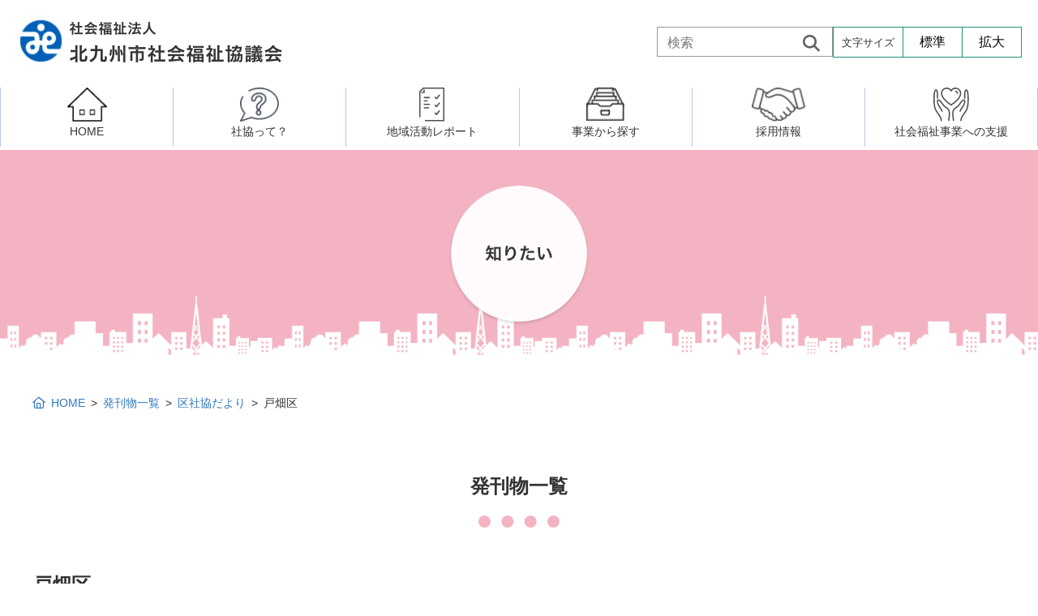

--- FILE ---
content_type: text/html; charset=UTF-8
request_url: https://kitaq-shakyo.or.jp/paper-cat/know-kushakyodayori-tobata/
body_size: 52244
content:
<!-- head読み込み -->
<!DOCTYPE html>
<html lang="ja">
<!-- Google tag (gtag.js) -->
<script async src="https://www.googletagmanager.com/gtag/js?id=G-S9K9QY7567"></script>
<script>
  window.dataLayer = window.dataLayer || [];
  function gtag(){dataLayer.push(arguments);}
  gtag('js', new Date());

  gtag('config', 'G-S9K9QY7567');
</script>

<head prefix="og: //ogp.me/ns# fb: //ogp.me/ns/fb#">
<meta charset="UTF-8" />
<meta name="description" content="社会福祉法人 北九州市福祉協議会は、福祉でひろがる、明るい健康的な社会を目指しております。" />
<meta name="keywords" content="北九州市,社会福祉協議会,福祉,支援,高齢者,障害者,ボランティア,介護,予防" />
<meta http-equiv="X-UA-Compatible" content="IE=edge" />
<meta name="format-detection" content="telephone=no">
<meta name="viewport" content="width=device-width,initial-scale=1.0">
<link rel="apple-touch-icon" sizes="180x180" href="https://kitaq-shakyo.or.jp/kt9skyo22/wp-content/themes/shakyo02/img/icon/apple-touch-icon.png">
<link rel="icon" type="image/png" sizes="32x32" href="https://kitaq-shakyo.or.jp/kt9skyo22/wp-content/themes/shakyo02/img/icon/favicon-32x32.png">
<link rel="icon" type="image/png" sizes="16x16" href="https://kitaq-shakyo.or.jp/kt9skyo22/wp-content/themes/shakyo02/img/icon/favicon-16x16.png">
<link rel="manifest" href="/site.webmanifest">
<link rel="mask-icon" href="/safari-pinned-tab.svg" color="#5bbad5">
<meta name="msapplication-TileColor" content="#da532c">
<meta name="theme-color" content="#ffffff">
<script src="https://kit.fontawesome.com/6cdfe26269.js" crossorigin="anonymous"></script>
<!-- <link rel="apple-touch-icon" sizes="180x180" href="https://kitaq-shakyo.or.jp/kt9skyo22/wp-content/themes/shakyo02/img/icon/apple-touch-icon.png">
<link rel="icon" type="image/png" sizes="32x32" href="https://kitaq-shakyo.or.jp/kt9skyo22/wp-content/themes/shakyo02/img/icon/icon-32x32.png">
<link rel="shortcut icon" href="https://kitaq-shakyo.or.jp/kt9skyo22/wp-content/themes/shakyo02/img/icon/favicon02.ico"> -->
<!-- <link rel="stylesheet" href="https://use.fontawesome.com/releases/v5.15.0/css/all.css" integrity="sha384-OLYO0LymqQ+uHXELyx93kblK5YIS3B2ZfLGBmsJaUyor7CpMTBsahDHByqSuWW+q" crossorigin="anonymous"> -->
<!-- <link rel="preconnect" href="https://fonts.googleapis.com">
<link rel="preconnect" href="https://fonts.gstatic.com" crossorigin>
<link href="https://fonts.googleapis.com/css2?family=Noto+Sans+JP:wght@400;700&display=swap" rel="stylesheet"> -->
<script src="https://kit.fontawesome.com/6cdfe26269.js" crossorigin="anonymous"></script>
<!-- <link rel="stylesheet" href="https://use.fontawesome.com/releases/v6.1.1/css/all.css" integrity="sha384-/frq1SRXYH/bSyou/HUp/hib7RVN1TawQYja658FEOodR/FQBKVqT9Ol+Oz3Olq5" crossorigin="anonymous"> -->
<!-- <link href="https://fonts.googleapis.com/css2?family=Castoro&display=swap" rel="stylesheet">
<link rel="stylesheet" href="https://fonts.googleapis.com/css2?family=Material+Symbols+Outlined:opsz,wght,FILL,GRAD@48,400,0,0" /> -->
<title>戸畑区 | カテゴリー | 北九州市社会福祉協議会</title>
<meta name='robots' content='max-image-preview:large' />
<link rel='dns-prefetch' href='//ajax.googleapis.com' />
<link rel="alternate" type="application/rss+xml" title="北九州市社会福祉協議会 &raquo; 戸畑区 カテゴリー のフィード" href="https://kitaq-shakyo.or.jp/paper-cat/know-kushakyodayori-tobata/feed/" />
<style id='wp-img-auto-sizes-contain-inline-css' type='text/css'>
img:is([sizes=auto i],[sizes^="auto," i]){contain-intrinsic-size:3000px 1500px}
/*# sourceURL=wp-img-auto-sizes-contain-inline-css */
</style>
<style id='wp-emoji-styles-inline-css' type='text/css'>

	img.wp-smiley, img.emoji {
		display: inline !important;
		border: none !important;
		box-shadow: none !important;
		height: 1em !important;
		width: 1em !important;
		margin: 0 0.07em !important;
		vertical-align: -0.1em !important;
		background: none !important;
		padding: 0 !important;
	}
/*# sourceURL=wp-emoji-styles-inline-css */
</style>
<style id='wp-block-library-inline-css' type='text/css'>
:root{--wp-block-synced-color:#7a00df;--wp-block-synced-color--rgb:122,0,223;--wp-bound-block-color:var(--wp-block-synced-color);--wp-editor-canvas-background:#ddd;--wp-admin-theme-color:#007cba;--wp-admin-theme-color--rgb:0,124,186;--wp-admin-theme-color-darker-10:#006ba1;--wp-admin-theme-color-darker-10--rgb:0,107,160.5;--wp-admin-theme-color-darker-20:#005a87;--wp-admin-theme-color-darker-20--rgb:0,90,135;--wp-admin-border-width-focus:2px}@media (min-resolution:192dpi){:root{--wp-admin-border-width-focus:1.5px}}.wp-element-button{cursor:pointer}:root .has-very-light-gray-background-color{background-color:#eee}:root .has-very-dark-gray-background-color{background-color:#313131}:root .has-very-light-gray-color{color:#eee}:root .has-very-dark-gray-color{color:#313131}:root .has-vivid-green-cyan-to-vivid-cyan-blue-gradient-background{background:linear-gradient(135deg,#00d084,#0693e3)}:root .has-purple-crush-gradient-background{background:linear-gradient(135deg,#34e2e4,#4721fb 50%,#ab1dfe)}:root .has-hazy-dawn-gradient-background{background:linear-gradient(135deg,#faaca8,#dad0ec)}:root .has-subdued-olive-gradient-background{background:linear-gradient(135deg,#fafae1,#67a671)}:root .has-atomic-cream-gradient-background{background:linear-gradient(135deg,#fdd79a,#004a59)}:root .has-nightshade-gradient-background{background:linear-gradient(135deg,#330968,#31cdcf)}:root .has-midnight-gradient-background{background:linear-gradient(135deg,#020381,#2874fc)}:root{--wp--preset--font-size--normal:16px;--wp--preset--font-size--huge:42px}.has-regular-font-size{font-size:1em}.has-larger-font-size{font-size:2.625em}.has-normal-font-size{font-size:var(--wp--preset--font-size--normal)}.has-huge-font-size{font-size:var(--wp--preset--font-size--huge)}.has-text-align-center{text-align:center}.has-text-align-left{text-align:left}.has-text-align-right{text-align:right}.has-fit-text{white-space:nowrap!important}#end-resizable-editor-section{display:none}.aligncenter{clear:both}.items-justified-left{justify-content:flex-start}.items-justified-center{justify-content:center}.items-justified-right{justify-content:flex-end}.items-justified-space-between{justify-content:space-between}.screen-reader-text{border:0;clip-path:inset(50%);height:1px;margin:-1px;overflow:hidden;padding:0;position:absolute;width:1px;word-wrap:normal!important}.screen-reader-text:focus{background-color:#ddd;clip-path:none;color:#444;display:block;font-size:1em;height:auto;left:5px;line-height:normal;padding:15px 23px 14px;text-decoration:none;top:5px;width:auto;z-index:100000}html :where(.has-border-color){border-style:solid}html :where([style*=border-top-color]){border-top-style:solid}html :where([style*=border-right-color]){border-right-style:solid}html :where([style*=border-bottom-color]){border-bottom-style:solid}html :where([style*=border-left-color]){border-left-style:solid}html :where([style*=border-width]){border-style:solid}html :where([style*=border-top-width]){border-top-style:solid}html :where([style*=border-right-width]){border-right-style:solid}html :where([style*=border-bottom-width]){border-bottom-style:solid}html :where([style*=border-left-width]){border-left-style:solid}html :where(img[class*=wp-image-]){height:auto;max-width:100%}:where(figure){margin:0 0 1em}html :where(.is-position-sticky){--wp-admin--admin-bar--position-offset:var(--wp-admin--admin-bar--height,0px)}@media screen and (max-width:600px){html :where(.is-position-sticky){--wp-admin--admin-bar--position-offset:0px}}

/*# sourceURL=wp-block-library-inline-css */
</style><style id='global-styles-inline-css' type='text/css'>
:root{--wp--preset--aspect-ratio--square: 1;--wp--preset--aspect-ratio--4-3: 4/3;--wp--preset--aspect-ratio--3-4: 3/4;--wp--preset--aspect-ratio--3-2: 3/2;--wp--preset--aspect-ratio--2-3: 2/3;--wp--preset--aspect-ratio--16-9: 16/9;--wp--preset--aspect-ratio--9-16: 9/16;--wp--preset--color--black: #000000;--wp--preset--color--cyan-bluish-gray: #abb8c3;--wp--preset--color--white: #ffffff;--wp--preset--color--pale-pink: #f78da7;--wp--preset--color--vivid-red: #cf2e2e;--wp--preset--color--luminous-vivid-orange: #ff6900;--wp--preset--color--luminous-vivid-amber: #fcb900;--wp--preset--color--light-green-cyan: #7bdcb5;--wp--preset--color--vivid-green-cyan: #00d084;--wp--preset--color--pale-cyan-blue: #8ed1fc;--wp--preset--color--vivid-cyan-blue: #0693e3;--wp--preset--color--vivid-purple: #9b51e0;--wp--preset--gradient--vivid-cyan-blue-to-vivid-purple: linear-gradient(135deg,rgb(6,147,227) 0%,rgb(155,81,224) 100%);--wp--preset--gradient--light-green-cyan-to-vivid-green-cyan: linear-gradient(135deg,rgb(122,220,180) 0%,rgb(0,208,130) 100%);--wp--preset--gradient--luminous-vivid-amber-to-luminous-vivid-orange: linear-gradient(135deg,rgb(252,185,0) 0%,rgb(255,105,0) 100%);--wp--preset--gradient--luminous-vivid-orange-to-vivid-red: linear-gradient(135deg,rgb(255,105,0) 0%,rgb(207,46,46) 100%);--wp--preset--gradient--very-light-gray-to-cyan-bluish-gray: linear-gradient(135deg,rgb(238,238,238) 0%,rgb(169,184,195) 100%);--wp--preset--gradient--cool-to-warm-spectrum: linear-gradient(135deg,rgb(74,234,220) 0%,rgb(151,120,209) 20%,rgb(207,42,186) 40%,rgb(238,44,130) 60%,rgb(251,105,98) 80%,rgb(254,248,76) 100%);--wp--preset--gradient--blush-light-purple: linear-gradient(135deg,rgb(255,206,236) 0%,rgb(152,150,240) 100%);--wp--preset--gradient--blush-bordeaux: linear-gradient(135deg,rgb(254,205,165) 0%,rgb(254,45,45) 50%,rgb(107,0,62) 100%);--wp--preset--gradient--luminous-dusk: linear-gradient(135deg,rgb(255,203,112) 0%,rgb(199,81,192) 50%,rgb(65,88,208) 100%);--wp--preset--gradient--pale-ocean: linear-gradient(135deg,rgb(255,245,203) 0%,rgb(182,227,212) 50%,rgb(51,167,181) 100%);--wp--preset--gradient--electric-grass: linear-gradient(135deg,rgb(202,248,128) 0%,rgb(113,206,126) 100%);--wp--preset--gradient--midnight: linear-gradient(135deg,rgb(2,3,129) 0%,rgb(40,116,252) 100%);--wp--preset--font-size--small: 13px;--wp--preset--font-size--medium: 20px;--wp--preset--font-size--large: 36px;--wp--preset--font-size--x-large: 42px;--wp--preset--spacing--20: 0.44rem;--wp--preset--spacing--30: 0.67rem;--wp--preset--spacing--40: 1rem;--wp--preset--spacing--50: 1.5rem;--wp--preset--spacing--60: 2.25rem;--wp--preset--spacing--70: 3.38rem;--wp--preset--spacing--80: 5.06rem;--wp--preset--shadow--natural: 6px 6px 9px rgba(0, 0, 0, 0.2);--wp--preset--shadow--deep: 12px 12px 50px rgba(0, 0, 0, 0.4);--wp--preset--shadow--sharp: 6px 6px 0px rgba(0, 0, 0, 0.2);--wp--preset--shadow--outlined: 6px 6px 0px -3px rgb(255, 255, 255), 6px 6px rgb(0, 0, 0);--wp--preset--shadow--crisp: 6px 6px 0px rgb(0, 0, 0);}:where(.is-layout-flex){gap: 0.5em;}:where(.is-layout-grid){gap: 0.5em;}body .is-layout-flex{display: flex;}.is-layout-flex{flex-wrap: wrap;align-items: center;}.is-layout-flex > :is(*, div){margin: 0;}body .is-layout-grid{display: grid;}.is-layout-grid > :is(*, div){margin: 0;}:where(.wp-block-columns.is-layout-flex){gap: 2em;}:where(.wp-block-columns.is-layout-grid){gap: 2em;}:where(.wp-block-post-template.is-layout-flex){gap: 1.25em;}:where(.wp-block-post-template.is-layout-grid){gap: 1.25em;}.has-black-color{color: var(--wp--preset--color--black) !important;}.has-cyan-bluish-gray-color{color: var(--wp--preset--color--cyan-bluish-gray) !important;}.has-white-color{color: var(--wp--preset--color--white) !important;}.has-pale-pink-color{color: var(--wp--preset--color--pale-pink) !important;}.has-vivid-red-color{color: var(--wp--preset--color--vivid-red) !important;}.has-luminous-vivid-orange-color{color: var(--wp--preset--color--luminous-vivid-orange) !important;}.has-luminous-vivid-amber-color{color: var(--wp--preset--color--luminous-vivid-amber) !important;}.has-light-green-cyan-color{color: var(--wp--preset--color--light-green-cyan) !important;}.has-vivid-green-cyan-color{color: var(--wp--preset--color--vivid-green-cyan) !important;}.has-pale-cyan-blue-color{color: var(--wp--preset--color--pale-cyan-blue) !important;}.has-vivid-cyan-blue-color{color: var(--wp--preset--color--vivid-cyan-blue) !important;}.has-vivid-purple-color{color: var(--wp--preset--color--vivid-purple) !important;}.has-black-background-color{background-color: var(--wp--preset--color--black) !important;}.has-cyan-bluish-gray-background-color{background-color: var(--wp--preset--color--cyan-bluish-gray) !important;}.has-white-background-color{background-color: var(--wp--preset--color--white) !important;}.has-pale-pink-background-color{background-color: var(--wp--preset--color--pale-pink) !important;}.has-vivid-red-background-color{background-color: var(--wp--preset--color--vivid-red) !important;}.has-luminous-vivid-orange-background-color{background-color: var(--wp--preset--color--luminous-vivid-orange) !important;}.has-luminous-vivid-amber-background-color{background-color: var(--wp--preset--color--luminous-vivid-amber) !important;}.has-light-green-cyan-background-color{background-color: var(--wp--preset--color--light-green-cyan) !important;}.has-vivid-green-cyan-background-color{background-color: var(--wp--preset--color--vivid-green-cyan) !important;}.has-pale-cyan-blue-background-color{background-color: var(--wp--preset--color--pale-cyan-blue) !important;}.has-vivid-cyan-blue-background-color{background-color: var(--wp--preset--color--vivid-cyan-blue) !important;}.has-vivid-purple-background-color{background-color: var(--wp--preset--color--vivid-purple) !important;}.has-black-border-color{border-color: var(--wp--preset--color--black) !important;}.has-cyan-bluish-gray-border-color{border-color: var(--wp--preset--color--cyan-bluish-gray) !important;}.has-white-border-color{border-color: var(--wp--preset--color--white) !important;}.has-pale-pink-border-color{border-color: var(--wp--preset--color--pale-pink) !important;}.has-vivid-red-border-color{border-color: var(--wp--preset--color--vivid-red) !important;}.has-luminous-vivid-orange-border-color{border-color: var(--wp--preset--color--luminous-vivid-orange) !important;}.has-luminous-vivid-amber-border-color{border-color: var(--wp--preset--color--luminous-vivid-amber) !important;}.has-light-green-cyan-border-color{border-color: var(--wp--preset--color--light-green-cyan) !important;}.has-vivid-green-cyan-border-color{border-color: var(--wp--preset--color--vivid-green-cyan) !important;}.has-pale-cyan-blue-border-color{border-color: var(--wp--preset--color--pale-cyan-blue) !important;}.has-vivid-cyan-blue-border-color{border-color: var(--wp--preset--color--vivid-cyan-blue) !important;}.has-vivid-purple-border-color{border-color: var(--wp--preset--color--vivid-purple) !important;}.has-vivid-cyan-blue-to-vivid-purple-gradient-background{background: var(--wp--preset--gradient--vivid-cyan-blue-to-vivid-purple) !important;}.has-light-green-cyan-to-vivid-green-cyan-gradient-background{background: var(--wp--preset--gradient--light-green-cyan-to-vivid-green-cyan) !important;}.has-luminous-vivid-amber-to-luminous-vivid-orange-gradient-background{background: var(--wp--preset--gradient--luminous-vivid-amber-to-luminous-vivid-orange) !important;}.has-luminous-vivid-orange-to-vivid-red-gradient-background{background: var(--wp--preset--gradient--luminous-vivid-orange-to-vivid-red) !important;}.has-very-light-gray-to-cyan-bluish-gray-gradient-background{background: var(--wp--preset--gradient--very-light-gray-to-cyan-bluish-gray) !important;}.has-cool-to-warm-spectrum-gradient-background{background: var(--wp--preset--gradient--cool-to-warm-spectrum) !important;}.has-blush-light-purple-gradient-background{background: var(--wp--preset--gradient--blush-light-purple) !important;}.has-blush-bordeaux-gradient-background{background: var(--wp--preset--gradient--blush-bordeaux) !important;}.has-luminous-dusk-gradient-background{background: var(--wp--preset--gradient--luminous-dusk) !important;}.has-pale-ocean-gradient-background{background: var(--wp--preset--gradient--pale-ocean) !important;}.has-electric-grass-gradient-background{background: var(--wp--preset--gradient--electric-grass) !important;}.has-midnight-gradient-background{background: var(--wp--preset--gradient--midnight) !important;}.has-small-font-size{font-size: var(--wp--preset--font-size--small) !important;}.has-medium-font-size{font-size: var(--wp--preset--font-size--medium) !important;}.has-large-font-size{font-size: var(--wp--preset--font-size--large) !important;}.has-x-large-font-size{font-size: var(--wp--preset--font-size--x-large) !important;}
/*# sourceURL=global-styles-inline-css */
</style>

<style id='classic-theme-styles-inline-css' type='text/css'>
/*! This file is auto-generated */
.wp-block-button__link{color:#fff;background-color:#32373c;border-radius:9999px;box-shadow:none;text-decoration:none;padding:calc(.667em + 2px) calc(1.333em + 2px);font-size:1.125em}.wp-block-file__button{background:#32373c;color:#fff;text-decoration:none}
/*# sourceURL=/wp-includes/css/classic-themes.min.css */
</style>
<link rel='stylesheet' id='style_css-css' href='https://kitaq-shakyo.or.jp/kt9skyo22/wp-content/themes/shakyo02/style.css?ver=6.9' type='text/css' media='all' />
<link rel='stylesheet' id='normalize_css-css' href='https://kitaq-shakyo.or.jp/kt9skyo22/wp-content/themes/shakyo02/css/normalize.css?ver=6.9' type='text/css' media='all' />
<link rel='stylesheet' id='flexboxgrid-css' href='https://kitaq-shakyo.or.jp/kt9skyo22/wp-content/themes/shakyo02/css/flexboxgrid.css?ver=6.9' type='text/css' media='all' />
<link rel='stylesheet' id='base_css-css' href='https://kitaq-shakyo.or.jp/kt9skyo22/wp-content/themes/shakyo02/css/base.css?ver=6.9' type='text/css' media='all' />
<link rel='stylesheet' id='common_css-css' href='https://kitaq-shakyo.or.jp/kt9skyo22/wp-content/themes/shakyo02/css/common.css?ver=6.9' type='text/css' media='all' />
<link rel='stylesheet' id='compornent_css-css' href='https://kitaq-shakyo.or.jp/kt9skyo22/wp-content/themes/shakyo02/css/component.css?ver=6.9' type='text/css' media='all' />
<link rel='stylesheet' id='color_css-css' href='https://kitaq-shakyo.or.jp/kt9skyo22/wp-content/themes/shakyo02/css/color.css?ver=6.9' type='text/css' media='all' />
<link rel='stylesheet' id='layout-css' href='https://kitaq-shakyo.or.jp/kt9skyo22/wp-content/themes/shakyo02/css/layout.css?ver=1.0.0' type='text/css' media='all' />
<link rel='stylesheet' id='meanmenu-css' href='https://kitaq-shakyo.or.jp/kt9skyo22/wp-content/themes/shakyo02/css/meanmenu.css?ver=1.0.0' type='text/css' media='all' />
<link rel='stylesheet' id='index-css' href='https://kitaq-shakyo.or.jp/kt9skyo22/wp-content/themes/shakyo02/css/index.css?ver=1.0.0' type='text/css' media='all' />
<link rel='stylesheet' id='contents-css' href='https://kitaq-shakyo.or.jp/kt9skyo22/wp-content/themes/shakyo02/css/contents.css?ver=1.0.0' type='text/css' media='all' />
<link rel='stylesheet' id='print-css' href='https://kitaq-shakyo.or.jp/kt9skyo22/wp-content/themes/shakyo02/css/print.css?ver=1.0.0' type='text/css' media='all' />
<link rel='stylesheet' id='swiper-css' href='https://kitaq-shakyo.or.jp/kt9skyo22/wp-content/themes/shakyo02/css/swiper.css?ver=1.0.0' type='text/css' media='all' />
<link rel='stylesheet' id='page-css' href='https://kitaq-shakyo.or.jp/kt9skyo22/wp-content/themes/shakyo02/css/page.css?ver=1.0.0' type='text/css' media='all' />
<link rel='stylesheet' id='pagenavi-css' href='https://kitaq-shakyo.or.jp/kt9skyo22/wp-content/themes/shakyo02/css/pagenavi.css?ver=1.0.0' type='text/css' media='all' />
<link rel='stylesheet' id='know-css' href='https://kitaq-shakyo.or.jp/kt9skyo22/wp-content/themes/shakyo02/css/page-know.css?ver=6.9' type='text/css' media='all' />
<link rel='stylesheet' id='slb_core-css' href='https://kitaq-shakyo.or.jp/kt9skyo22/wp-content/plugins/simple-lightbox/client/css/app.css?ver=2.9.4' type='text/css' media='all' />
<link rel='stylesheet' id='wp-pagenavi-css' href='https://kitaq-shakyo.or.jp/kt9skyo22/wp-content/plugins/wp-pagenavi/pagenavi-css.css?ver=2.70' type='text/css' media='all' />
<script type="text/javascript" src="//ajax.googleapis.com/ajax/libs/jquery/3.4.1/jquery.min.js?ver=3.6.1" id="jquery-js"></script>
<script type="text/javascript" src="https://kitaq-shakyo.or.jp/kt9skyo22/wp-content/themes/shakyo02/js/jquery.meanmenu.min.js?ver=6.9" id="meanmenu-js"></script>
<script type="text/javascript" src="https://kitaq-shakyo.or.jp/kt9skyo22/wp-content/themes/shakyo02/js/scroll.js?ver=6.9" id="scroll-js"></script>
<script type="text/javascript" src="https://kitaq-shakyo.or.jp/kt9skyo22/wp-content/themes/shakyo02/js/stickyfill.min.js?ver=6.9" id="stickyfill-js"></script>
<script type="text/javascript" src="https://kitaq-shakyo.or.jp/kt9skyo22/wp-content/themes/shakyo02/js/shakyo.js?ver=6.9" id="shakyo-js"></script>
<script type="text/javascript" src="https://kitaq-shakyo.or.jp/kt9skyo22/wp-content/themes/shakyo02/js/swiper.min.js?ver=6.9" id="swiper-js"></script>
<link rel="https://api.w.org/" href="https://kitaq-shakyo.or.jp/wp-json/" /><link rel="EditURI" type="application/rsd+xml" title="RSD" href="https://kitaq-shakyo.or.jp/kt9skyo22/xmlrpc.php?rsd" />
<meta name="generator" content="WordPress 6.9" />

     

<!-- このページ独自のCSS読み込み -->
</head>

<body class="archive tax-paper-cat term-know-kushakyodayori-tobata term-48 wp-theme-shakyo02">
<!-- 全体ヘッダー読み込み -->
<!-- ヘッダ -->
<header role="banner">
    <div class="header-inner row between-sm middle-sm">
        <div class="head-logo">
                <h1 class="h1-head"><a href="https://kitaq-shakyo.or.jp"><img src="https://kitaq-shakyo.or.jp/kt9skyo22/wp-content/themes/shakyo02/img/common/logo.png" alt="ロゴ：北九州市社会福祉協議会"></a></h1>
        </div>
        <div class="head-btn-wrapper row s-none">
            <div class="head-search s-none"><form method="get" role="search" class="searchform search_container" action="https://kitaq-shakyo.or.jp/">
    <input type="text" size="20" placeholder="検索" name="s" class="searchfield" value="" />
    <input type="submit" value="&#xf002" alt="検索" title="検索">
</form></div>
            <div class="head-size">    
                <dl>
                    <dt><span class="font13">文字サイズ</span></dt>
                    <dd class="bt-font-medium"><button>標準</button></dd>
                    <dd class="bt-font-large"><button>拡大</button></dd>
                </dl>
            </div> 
        </div>
    </div>
    </header>
    <div class="g-nav-wrapper">
        <nav role="navigation" class="g-nav navi" id="gNav">
            <ul>
                        <li><a class="nav-home-link" href="https://kitaq-shakyo.or.jp"><img aria-hidden="true" class="s-none" src="https://kitaq-shakyo.or.jp/kt9skyo22/wp-content/themes/shakyo02/img/nav/nav-home.png"><br class="s-none"><span>HOME</span></a></li>
        <li><a class="nav-arrow-wrapper" href="https://kitaq-shakyo.or.jp/about" ><img class="s-none" src="https://kitaq-shakyo.or.jp/kt9skyo22/wp-content/themes/shakyo02/img/nav/nav-about.png"><br class="s-none"><span>社協って？</span></a>
            <div class="megamenu">
                <ul class="megamenu-inner main-wrapper"><li class="col-sm-6"><a href="https://kitaq-shakyo.or.jp/about"><span>北九州市社会福祉協議会</span></a></li>
                    <li class="col-sm-6"><a href="https://kitaq-shakyo.or.jp/about/about/about-org/"><span>組織図</span></a></li>
                    <li class="col-sm-3"><a href="https://kitaq-shakyo.or.jp/about/moji/"><span>門司区事務所</span></a></li>
                    <li class="col-sm-3"><a href="https://kitaq-shakyo.or.jp/about/kokura-kita/"><span>小倉北区事務所</span></a></li>
                    <li class="col-sm-3"><a href="https://kitaq-shakyo.or.jp/about/kokura-minami/"><span>小倉南区事務所</span></a></li>
                    <li class="col-sm-3"><a href="https://kitaq-shakyo.or.jp/about/wakamatsu/"><span>若松区事務所</span></a></li>
                    <li class="col-sm-3"><a href="https://kitaq-shakyo.or.jp/about/yahata-higashi/"><span>八幡東区事務所</span></a></li>
                    <li class="col-sm-3"><a href="https://kitaq-shakyo.or.jp/about/yahata-nishi/"><span>八幡西区事務所</span></a></li>
                    <li class="col-sm-3"><a href="https://kitaq-shakyo.or.jp/about/tobata/"><span>戸畑区事務所</span></a></li>
                    <li class="col-sm-3"><a href="https://kitaq-shakyo.or.jp/about/puchibo/"><span>プチボザウルス</span></a></li>

                </ul>
            </div>
        </li>
        <li><a class="nav-arrow-wrapper" href="https://kitaq-shakyo.or.jp/report" ><img class="s-none" aria-hidden="true" src="https://kitaq-shakyo.or.jp/kt9skyo22/wp-content/themes/shakyo02/img/nav/nav-report.png"><br class="s-none"><span>地域活動レポート</span></a>
            <div class="megamenu">
                <ul class="megamenu-inner">                
                    <li class="col-sm-3"><a href="https://kitaq-shakyo.or.jp/area-report-cat/report-kouku/"><span>区・校（地）区社協</span></a></li>
                    <li class="col-sm-3"><a href="https://kitaq-shakyo.or.jp/area-report-cat/report-vol/"><span>ボランティア・市民活動センター</span></a></li>
                    <li class="col-sm-3"><a href="https://kitaq-shakyo.or.jp/area-report-cat/report-college/"><span class="font13 center">ボランティア・市民活動者の研修・養成<br>（旧北九州市社会福祉ボランティア大学校）</span></a></li>
                    <!-- <li class="col-sm-3"><a href="https://kitaq-shakyo.or.jp/area-report-cat/report-college/"><span class="font15">北九州市社会福祉ボランティア大学校</span></a></li> -->
                    <li class="col-sm-3"><a href="https://kitaq-shakyo.or.jp/area-report-cat/report-raito/"><span>権利擁護・市民後見センター</span></a></li>
                    <li class="col-sm-3"><a href="https://kitaq-shakyo.or.jp/area-report-cat/report-senior/"><span>北九州シニアネットアカデミー</span></a></li>
                    <li class="col-sm-3"><a href="https://kitaq-shakyo.or.jp/area-report-cat/report-kifu/"><span>寄　付</span></a></li>
                    <li class="col-sm-3"><a href="https://kitaq-shakyo.or.jp/area-report-cat/report-puchibo"><span>プチボにっき</span></a></li>
                    <li class="col-sm-3"><a href="https://kitaq-shakyo.or.jp/area-report-cat/report-etc/"><span>その他</span></a></li>
                </ul>
            </div>
        </li>
        <li class=""><a class="nav-arrow-wrapper" href="https://kitaq-shakyo.or.jp/service"><img class="s-none" src="https://kitaq-shakyo.or.jp/kt9skyo22/wp-content/themes/shakyo02/img/nav/nav-search.png" aria-hidden="true"><br class="s-none"><span>事業から探す</span></a>
            <!--　事業から探すの第3・4階層のボックス -->
            <div class="megamenu has-fourth">
                <ul class="megamenu-inner main-wrapper">                
                    <li class="col-sm-6"><a href="https://kitaq-shakyo.or.jp/consul"><span><i class="fa-sharp fa-solid fa-comments font20 mr10"></i>相談したい</span></a>
                        <ul class="megamenu-fourth row between-sm">
                            <li class="col-sm-6"><a href="https://kitaq-shakyo.or.jp/consul/consul-elderly/">高齢者に関すること</a></li>
                            <li class="col-sm-6"><a href="https://kitaq-shakyo.or.jp/consul/consul-handicap/">障害のある人に関すること</a></li>
                            <li class="col-sm-6"><a href="https://kitaq-shakyo.or.jp/consul/consul-child/">子どもに関すること</a></li>
                            <li class="col-sm-6"><a href="https://kitaq-shakyo.or.jp/consul/consul-life/">生活に関すること</a></li>                   
                        </ul>
                    </li>
                    <li class="col-sm-6"><a href="https://kitaq-shakyo.or.jp/active"><span><i class="fa-solid fa-person-walking font20 mr10"></i>活動したい</span></a>
                        <ul class="megamenu-fourth row">                            
                            <li class="col-sm-4"><a href="https://kitaq-shakyo.or.jp/consul-elderly/fureainetwork/">ふれあいネットワーク</a></li>
                            <li class="col-sm-4"><a href="https://kitaq-shakyo.or.jp/active/active-salon/">サロン活動</a></li>
                            <li class="col-sm-4"><a href="https://kitaq-shakyo.or.jp/active/active-small-area/">小地域福祉活動計画</a></li>
                            <li class="col-sm-4"><a href="https://kitaq-shakyo.or.jp/active/active-wel-club/">ウェルクラブ活動</a></li>
                            <li class="col-sm-4"><a href="https://kitaq-shakyo.or.jp/active/vol-about/">ボランティア活動</a></li>
                            <li class="col-sm-4"><a href="https://kitaq-shakyo.or.jp/vol-course/">研修事業</a></li>
                        </ul>
                    </li>
                    <li class="col-sm-6"><a href="https://kitaq-shakyo.or.jp/know"><span><i class="fa-regular fa-pen-nib font20 mr10"></i>知りたい・学びたい</span></a>
                    <ul class="megamenu-fourth row">
                            <li class="col-sm-4"><a href="https://kitaq-shakyo.or.jp/know/know-area-plan/">地域福祉活動計画</a></li>
                            <li class="col-sm-4"><a href="https://kitaq-shakyo.or.jp/vol-course/">研修事業</a></li>
                            <li class="col-sm-4"><a href="https://kitaq-shakyo.or.jp/know/know-paper/">発刊物</a></li>
                            <li class="col-sm-4"><a href="https://kitaq-shakyo.or.jp/know/know-delivery/">出前講演</a></li>
                            <li class="col-sm-4"><a href="https://kitaq-shakyo.or.jp/know/know-education/">福祉教育</a></li>
                            <li class="col-sm-4"><a href="https://kitaq-shakyo.or.jp/know/know-intern/">実習生の受入について</a></li>                    
                        </ul>
                    </li>
                    <li class="col-sm-6"><a href="https://kitaq-shakyo.or.jp/donation"><span><i class="fa-regular fa-box-heart font20 mr10"></i>

寄付したい</span></a>
                        <ul class="megamenu-fourth row">
                            <li class="col-sm-4"><a href="https://kitaq-shakyo.or.jp/donation/donation-member/">賛助会員になる</a></li>
                            <li class="col-sm-4"><a href="https://kitaq-shakyo.or.jp/donation/donation-kifu/">一般寄付</a></li>
                            <li class="col-sm-4"><a href="https://kitaq-shakyo.or.jp/donation/donation-kyodobokin/">共同募金活動</a></li>
                            <li class="col-sm-4"><a href="https://kitaq-shakyo.or.jp/donation/donation-child/">子どもの居場所づくり応援基金</a></li>                            
                            <li class="col-sm-4"><a href="https://kitaq-shakyo.or.jp/support/support-goods/">社会福祉施設への寄贈品提供</a></li>                   
                            <li class="col-sm-4"><a href="https://kitaq-shakyo.or.jp/donation/tsunagaru-bokin/">ソフトバンク　つながる募金</a></li>                   

                        </ul>
                    </li>
                    <!-- <li class="col-sm-6"><a href="https://kitaq-shakyo.or.jp/support"><span>社会福祉事業所への支援</span></a></li> -->
                    <li class="col-sm-6"><a href="https://kitaq-shakyo.or.jp/joseikin"><span>各種助成金情報</span></a></li>
                </ul>
            </div>
    </li>
        <li><a href="https://kitaq-shakyo.or.jp/recruit" ><img aria-hidden="true" class="s-none" src="https://kitaq-shakyo.or.jp/kt9skyo22/wp-content/themes/shakyo02/img/nav/nav-recruit.png"><br class="s-none"><span>採用情報</span></a>
            <!-- <div class="megamenu">
                <ul class="megamenu-inner main-wrapper">                
                    <li class="col-sm-4"><a href="">サブメニュー01</a></li>
                    <li class="col-sm-4"><a href="">サブメニュー02</a></li>
                    <li class="col-sm-4"><a href="">サブメニュー03</a></li>
                </ul>
            </div> -->
        </li>
        <li><a href="https://kitaq-shakyo.or.jp/support"><img aria-hidden="true" class="s-none" src="https://kitaq-shakyo.or.jp/kt9skyo22/wp-content/themes/shakyo02/img/nav/nav-info.png"><br class="s-none"><span>社会福祉事業への支援</span></a>
            <div class="megamenu">
                <ul class="megamenu-inner main-wrapper">
                    <li class="col-sm-4"><a href="https://kitaq-shakyo.or.jp/support/support-loan/"><span>社会福祉施設への整備資金貸付</span></a></li>                
                    <li class="col-sm-4"><a href="https://kitaq-shakyo.or.jp/support/support-aid/"><span>民間社会福祉事業従事者共済事業</span></a></li>
                    
                    <li class="col-sm-4"><a href="https://kitaq-shakyo.or.jp/support/support-goods/"><span>社会福祉施設への寄贈品提供</span></a></li>
                </ul>
            </div>
        </li>
                   </ul>
        </nav>
    </div>
<!-- ページごとのヘッダー画像読み込み -->
<h1 class="page-big-title page-big-title-know center"><img src="https://kitaq-shakyo.or.jp/kt9skyo22/wp-content/themes/shakyo02/img/know/h1.png" alt="知りたい"></h1>

<!-- メインコンテンツここから -->
<main role="main" class="main">
<!-- 下層ページヘッダー -->

<!--  パンくずリスト　-->
<!-- パンくずリスト -->
<div class="breadcrumbs w1200 s-none" typeof="BreadcrumbList">
    <div id="breadcrumb" class="cf"><ul><li><a href="https://kitaq-shakyo.or.jp"><span>HOME</span></a></li><li><a href='https://kitaq-shakyo.or.jp/know/know-paper/'>発刊物一覧</a></li><li><a href="https://kitaq-shakyo.or.jp/paper-cat/know-kushakyodayori/"><span>区社協だより</span></a></li><li><span>戸畑区</span></li></ul></div></div>


<!-- /パンくずリスト とととｔ-->


<!-- 新着情報　アクセシビリティ -->
<article>
    <div class="container container-fluid">
        <h2 class="page-title page-title-know">発刊物一覧</h2>
        <h3 class="title-underline title-underline-know">戸畑区</h3>
                <div class="paper-container">
            <ul>
                        <li class="shishakyodayori-box">
                                <div class="title-box">
                    <a href="https://www.kitaq-shakyo.or.jp/files/kushakyodayori/tobata/tobata_92.pdf" target="_blank" rel="noreferrer noopenner">92号令和7年9月</a>
                </div>
            </li>
                    <li class="shishakyodayori-box">
                                <div class="title-box">
                    <a href="https://www.kitaq-shakyo.or.jp/files/kushakyodayori/tobata/tobata_91.pdf" target="_blank" rel="noreferrer noopenner">91号令和7年3月</a>
                </div>
            </li>
                    <li class="shishakyodayori-box">
                                <div class="title-box">
                    <a href="https://www.kitaq-shakyo.or.jp/files/kushakyodayori/tobata/tobata_90.pdf" target="_blank" rel="noreferrer noopenner">90号令和6年9月</a>
                </div>
            </li>
                    <li class="shishakyodayori-box">
                                <div class="title-box">
                    <a href="https://www.kitaq-shakyo.or.jp/files/kushakyodayori/tobata/tobata_89.pdf" target="_blank" rel="noreferrer noopenner">89号令和6年3月</a>
                </div>
            </li>
                    <li class="shishakyodayori-box">
                                <div class="title-box">
                    <a href="https://www.kitaq-shakyo.or.jp/files/kushakyodayori/tobata/tobata_88.pdf" target="_blank" rel="noreferrer noopenner">88号令和5年9月</a>
                </div>
            </li>
                    <li class="shishakyodayori-box">
                                <div class="img-box"><a href="https://www.kitaq-shakyo.or.jp/files/kushakyodayori/tobata/tobata_87.pdf" target="_blank" rel="noreferrer noopenner"><img src="https://kitaq-shakyo.or.jp/kt9skyo22/wp-content/uploads/tobata_87.jpg"></a></div>
                                <div class="title-box">
                    <a href="https://www.kitaq-shakyo.or.jp/files/kushakyodayori/tobata/tobata_87.pdf" target="_blank" rel="noreferrer noopenner">87号令和5年3月</a>
                </div>
            </li>
                    <li class="shishakyodayori-box">
                                <div class="img-box"><a href="https://www.kitaq-shakyo.or.jp/files/kushakyodayori/tobata/tobata_86.pdf" target="_blank" rel="noreferrer noopenner"><img src="https://kitaq-shakyo.or.jp/kt9skyo22/wp-content/uploads/tobata_86.jpg"></a></div>
                                <div class="title-box">
                    <a href="https://www.kitaq-shakyo.or.jp/files/kushakyodayori/tobata/tobata_86.pdf" target="_blank" rel="noreferrer noopenner">86号令和4年9月</a>
                </div>
            </li>
                    <li class="shishakyodayori-box">
                                <div class="img-box"><a href="https://www.kitaq-shakyo.or.jp/files/kushakyodayori/tobata/tobata_85.pdf" target="_blank" rel="noreferrer noopenner"><img src="https://kitaq-shakyo.or.jp/kt9skyo22/wp-content/uploads/tobata_85-1.jpg"></a></div>
                                <div class="title-box">
                    <a href="https://www.kitaq-shakyo.or.jp/files/kushakyodayori/tobata/tobata_85.pdf" target="_blank" rel="noreferrer noopenner">85号令和4年3月</a>
                </div>
            </li>
                    <li class="shishakyodayori-box">
                                <div class="img-box"><a href="https://www.kitaq-shakyo.or.jp/files/kushakyodayori/tobata/tobata_84.pdf" target="_blank" rel="noreferrer noopenner"><img src="https://kitaq-shakyo.or.jp/kt9skyo22/wp-content/uploads/tobata_84-1.jpg"></a></div>
                                <div class="title-box">
                    <a href="https://www.kitaq-shakyo.or.jp/files/kushakyodayori/tobata/tobata_84.pdf" target="_blank" rel="noreferrer noopenner">84号令和3年9月</a>
                </div>
            </li>
                    <li class="shishakyodayori-box">
                                <div class="title-box">
                    <a href="https://www.kitaq-shakyo.or.jp/kt9skyo22/wp-content/uploads/tobata83.pdf" target="_blank" rel="noreferrer noopenner">83号令和3年3月</a>
                </div>
            </li>
                    </ul>
        </div>
        <div class="center mt20"></div>
                



    </div>
</article>

</main>
<!-- フッタ -->
<p id="pageTop"><a href="#"><img src="https://kitaq-shakyo.or.jp/kt9skyo22/wp-content/themes/shakyo02/img/footer/up.png"></a></p>

<div class="bg-dark-yellow">

<div class="foot-list-wrapper row container container-fluid p20 between-sm s-none">
    <ul class="foot-list">
        <li class="foot-list-about"><a href="https://kitaq-shakyo.or.jp/about">北九州市社会福祉協議会について</a></li>
        <li class="foot-list-sosiki"><a href="https://kitaq-shakyo.or.jp/about/about-org">組織図</a></li>
        <li class="foot-list-area"><a href="https://kitaq-shakyo.or.jp/active">地域福祉（地域づくり）
            <ul class="foot-list-sub">
                <li><a href="https://kitaq-shakyo.or.jp/consul/consul-elderly/fureainetwork">ふれあいネットワーク活動</a></li>
                <li><a href="https://kitaq-shakyo.or.jp/active/active-area/active-salon">サロン活動</a></li>
                <li><a href="https://kitaq-shakyo.or.jp/active/active-area/active-small-area">小地域福祉活動計画</a></li>
                <li><a href="https://kitaq-shakyo.or.jp/active/active-area/active-wel-club">ウェルクラブ活動</a></li>
                <li><a href="https://kitaq-shakyo.or.jp/know/know-delivery">ふくし出前講演</a></li>
            </ul>
        </li>
    </ul>
    <ul class="foot-list">
        <li class="foot-list-life"><a href="https://kitaq-shakyo.or.jp/consul">生活支援（生活支援サービス）</a>
            <ul class="foot-list-sub">
                <li><a href="https://kitaq-shakyo.or.jp/consul/consul-elderly/elderly-tuusyo">高齢者地域交流支援通所事業</a></li>
                <li><a href="https://kitaq-shakyo.or.jp/consul/consul-elderly/elderly-ninchi">認知症について</a></li>
                <li><a href="https://kitaq-shakyo.or.jp/consul/consul-elderly/elderly-kaigo">介護サービス相談員派遣事業</a></li>
                <li><a href="https://kitaq-shakyo.or.jp/consul/consul-elderly/minji">民生委員・児童委員</a></li>
                <li><a href="https://kitaq-shakyo.or.jp/consul/consul-life/life-support">生活困窮者自立相談支援事業</a></li>
                <li><a href="https://kitaq-shakyo.or.jp/consul/consul-life/life-funds">生活福祉資金</a></li>
                <li><a href="https://kitaq-shakyo.or.jp/consul/consul-life/life-otherloan">その他貸付</a></li>
                <li><a href="https://kitaq-shakyo.or.jp/consul/consul-elderly/kenriyogokoken">権利擁護・市民後見センター</a></li>
                <li><a href="https://kitaq-shakyo.or.jp/consul/consul-elderly/kenriyogokoken/chiikifukushi">地域福祉権利擁護事業</a></li>
                <li><a href="https://kitaq-shakyo.or.jp/consul/consul-elderly/kenriyogokoken/hojinkoken">法人後見事業</a></li>
                <li><a href="https://kitaq-shakyo.or.jp/consul/consul-elderly/elderly-syukatsu">終活相談事業</a></li>
            </ul>
        </li>
    </ul>
    <ul class="foot-list">
        <li class="foot-list-vol"><a href="https://kitaq-shakyo.or.jp/active/vol-about">ボランティア・市民活動センター</a>
            <ul class="foot-list-sub">
                <li><a href="https://kitaq-shakyo.or.jp/consul/consul-elderly/himawari">シルバーひまわりサービス（在宅高齢者送迎サービス）</a></li>
                <li><a href="https://kitaq-shakyo.or.jp/consul/consul-elderly/udejiman">腕自慢おまかせサービス</a></li>
                <li><a href="https://kitaq-shakyo.or.jp/active/volunteer/vol-kaigo">介護支援ボランティア事業</a></li>
                <li><a href="https://kitaq-shakyo.or.jp/active/volunteer/vol-saigai">災害ボランティア</a></li>
                <li><a href="https://kitaq-shakyo.or.jp/vol-course">研修情報一覧</a></li>
            </ul>
        </li>
        <li class="foot-list-dona"><a href="https://kitaq-shakyo.or.jp/donation">寄付</a></h4>
            <ul class="foot-list-sub">
                <li><a href="https://kitaq-shakyo.or.jp/donation/donation-member">賛助会員</a></li>
                <li><a href="https://kitaq-shakyo.or.jp/donation/donation-member/past/">賛助会員一覧</a></li>
                <li><a href="https://kitaq-shakyo.or.jp/donation/donation-kifu">一般寄付</a></li>
                <li><a href="https://kitaq-shakyo.or.jp/donation/donation-kifu/kifu-member">寄付者一覧<a></li>
                <li><a href="https://kitaq-shakyo.or.jp/donation/donation-child">子どもの居場所づくり応援基金</a></li>
                <li><a href="https://kitaq-shakyo.or.jp/donation/donation-kyodobokin">共同募金活動</a></li>
            </ul>
        </li>
    </ul>
    <ul class="foot-list">
        <li class="foot-list-support"><a href="https://kitaq-shakyo.or.jp/support">社会福祉事業所への支援</a></h4>
            <ul class="foot-list-sub">
                <li><a href="https://kitaq-shakyo.or.jp/support/support-loan">社会福祉施設整備資金貸付</a></li>
                <li><a href="https://kitaq-shakyo.or.jp/support/support-aid">社会福祉事業従事者共済事業</a></li>
                <li><a href="https://kitaq-shakyo.or.jp/support/support-goods">社会福祉施設への寄贈品提供</a></li>
            </ul>
        </li>
        <li class="foot-list-other">その他</h4>
            <ul class="foot-list-sub">
                <li><a href="https://kitaq-shakyo.or.jp/joseikin">各種助成金情報</a></li>
                <li><a href="https://kitaq-shakyo.or.jp/originalgoods">社協オリジナルグッズの販売</a></li>
                <li><a href="https://kitaq-shakyo.or.jp/support-rental">福祉用具貸出サービス</a></li>
                <li><a href="https://kitaq-shakyo.or.jp/recruit">職員採用情報</a></li>
				<li><a href="https://kitaq-shakyo.or.jp/kt9skyo22/wp-content/themes/shakyo02/file/other/invoice/invoice-format.pdf" target="_blank">請求書様式</a></li>
				<li><a href="https://kitaq-shakyo.or.jp/kt9skyo22/wp-content/themes/shakyo02/file/other/sponsorship/form-2.docx" target="_blank">共催・後援・協賛申請書様式</a></li>
				<!--<li><a href="https://kitaq-shakyo.or.jp/kt9skyo22/wp-content/themes/shakyo02/file/other/puchibo/moushikomi_puchibo.doc" target="_blank">プチボ貸出申込書</a></li>-->

            </ul>
        </li>
    </ul>
</div>
<!-- foot-list-wrapper ここまで -->


</div>
<footer>
    <div class="foot-wrapper container">
        
        <div class="foot-nav">
            <ul class="row center-sm">
                <li><a class="ico-arrow-simple-right-before" href="https://kitaq-shakyo.or.jp/website/copyright">リンク・著作権</a></li>
                <li><a class="ico-arrow-simple-right-before" href="https://kitaq-shakyo.or.jp/website/link">関係機関リンク</a></li>
                <li><a class="ico-arrow-simple-right-before" href="https://kitaq-shakyo.or.jp/website/access">所在地・マップ</a></li>
                <li><a class="ico-arrow-simple-right-before" href="https://kitaq-shakyo.or.jp/website/sitemap">サイトマップ</a></li>
                <li><a class="ico-arrow-simple-right-before" href="https://kitaq-shakyo.or.jp/website/privacy">個人情報保護方針</a></li>
            </ul>
        </div>
        <div class="foot-logo font20 center font-white">社会福祉法人 <span class="font28">北九州市社会福祉協議会</span></div>
        <p class="center font-white mb50">〒804-0067　福岡県北九州市戸畑区汐井町1-6 <br class="pc-none">ウェルとばた8F　<a class="footer-map" href="https://kitaq-shakyo.or.jp/website/access/">map</a><br>
        TEL：093-882-4401／FAX：093-882-3579</p>
        <div class="foot-copyright">
            <p>© Kitakyushu City Council of Social Welfare.</p>
        </div>
    </div>

        
</footer>


<!-- 　ページトップボタン　 -->
<script>
    //■page topボタン
    jQuery(function(){
    var topBtn=jQuery('#pageTop');
    topBtn.hide();
    //◇ボタンの表示設定
    jQuery(window).scroll(function(){
      if(jQuery(this).scrollTop()>80){
        //---- 画面を80pxスクロールしたら、ボタンを表示する
        topBtn.fadeIn();
      }else{
        //---- 画面が80pxより上なら、ボタンを表示しない
        topBtn.fadeOut();
      }
    });
    // ◇ボタンをクリックしたら、スクロールして上に戻る
        topBtn.click(function(){
          jQuery('body,html').animate({
          scrollTop: 0},500);
          return false;
        });
    });
    
</script>



<!-- IEにobject-fitを適用させる -->
<script> objectFitImages(); </script>

<!-- 表示エフェクト AOS.js -->    

<script>
    AOS.init({
        once:true,
        offset:200,
        easing:'ease'
    });
</script>

<script type="speculationrules">
{"prefetch":[{"source":"document","where":{"and":[{"href_matches":"/*"},{"not":{"href_matches":["/kt9skyo22/wp-*.php","/kt9skyo22/wp-admin/*","/kt9skyo22/wp-content/uploads/*","/kt9skyo22/wp-content/*","/kt9skyo22/wp-content/plugins/*","/kt9skyo22/wp-content/themes/shakyo02/*","/*\\?(.+)"]}},{"not":{"selector_matches":"a[rel~=\"nofollow\"]"}},{"not":{"selector_matches":".no-prefetch, .no-prefetch a"}}]},"eagerness":"conservative"}]}
</script>
<script id="wp-emoji-settings" type="application/json">
{"baseUrl":"https://s.w.org/images/core/emoji/17.0.2/72x72/","ext":".png","svgUrl":"https://s.w.org/images/core/emoji/17.0.2/svg/","svgExt":".svg","source":{"concatemoji":"https://kitaq-shakyo.or.jp/kt9skyo22/wp-includes/js/wp-emoji-release.min.js?ver=6.9"}}
</script>
<script type="module">
/* <![CDATA[ */
/*! This file is auto-generated */
const a=JSON.parse(document.getElementById("wp-emoji-settings").textContent),o=(window._wpemojiSettings=a,"wpEmojiSettingsSupports"),s=["flag","emoji"];function i(e){try{var t={supportTests:e,timestamp:(new Date).valueOf()};sessionStorage.setItem(o,JSON.stringify(t))}catch(e){}}function c(e,t,n){e.clearRect(0,0,e.canvas.width,e.canvas.height),e.fillText(t,0,0);t=new Uint32Array(e.getImageData(0,0,e.canvas.width,e.canvas.height).data);e.clearRect(0,0,e.canvas.width,e.canvas.height),e.fillText(n,0,0);const a=new Uint32Array(e.getImageData(0,0,e.canvas.width,e.canvas.height).data);return t.every((e,t)=>e===a[t])}function p(e,t){e.clearRect(0,0,e.canvas.width,e.canvas.height),e.fillText(t,0,0);var n=e.getImageData(16,16,1,1);for(let e=0;e<n.data.length;e++)if(0!==n.data[e])return!1;return!0}function u(e,t,n,a){switch(t){case"flag":return n(e,"\ud83c\udff3\ufe0f\u200d\u26a7\ufe0f","\ud83c\udff3\ufe0f\u200b\u26a7\ufe0f")?!1:!n(e,"\ud83c\udde8\ud83c\uddf6","\ud83c\udde8\u200b\ud83c\uddf6")&&!n(e,"\ud83c\udff4\udb40\udc67\udb40\udc62\udb40\udc65\udb40\udc6e\udb40\udc67\udb40\udc7f","\ud83c\udff4\u200b\udb40\udc67\u200b\udb40\udc62\u200b\udb40\udc65\u200b\udb40\udc6e\u200b\udb40\udc67\u200b\udb40\udc7f");case"emoji":return!a(e,"\ud83e\u1fac8")}return!1}function f(e,t,n,a){let r;const o=(r="undefined"!=typeof WorkerGlobalScope&&self instanceof WorkerGlobalScope?new OffscreenCanvas(300,150):document.createElement("canvas")).getContext("2d",{willReadFrequently:!0}),s=(o.textBaseline="top",o.font="600 32px Arial",{});return e.forEach(e=>{s[e]=t(o,e,n,a)}),s}function r(e){var t=document.createElement("script");t.src=e,t.defer=!0,document.head.appendChild(t)}a.supports={everything:!0,everythingExceptFlag:!0},new Promise(t=>{let n=function(){try{var e=JSON.parse(sessionStorage.getItem(o));if("object"==typeof e&&"number"==typeof e.timestamp&&(new Date).valueOf()<e.timestamp+604800&&"object"==typeof e.supportTests)return e.supportTests}catch(e){}return null}();if(!n){if("undefined"!=typeof Worker&&"undefined"!=typeof OffscreenCanvas&&"undefined"!=typeof URL&&URL.createObjectURL&&"undefined"!=typeof Blob)try{var e="postMessage("+f.toString()+"("+[JSON.stringify(s),u.toString(),c.toString(),p.toString()].join(",")+"));",a=new Blob([e],{type:"text/javascript"});const r=new Worker(URL.createObjectURL(a),{name:"wpTestEmojiSupports"});return void(r.onmessage=e=>{i(n=e.data),r.terminate(),t(n)})}catch(e){}i(n=f(s,u,c,p))}t(n)}).then(e=>{for(const n in e)a.supports[n]=e[n],a.supports.everything=a.supports.everything&&a.supports[n],"flag"!==n&&(a.supports.everythingExceptFlag=a.supports.everythingExceptFlag&&a.supports[n]);var t;a.supports.everythingExceptFlag=a.supports.everythingExceptFlag&&!a.supports.flag,a.supports.everything||((t=a.source||{}).concatemoji?r(t.concatemoji):t.wpemoji&&t.twemoji&&(r(t.twemoji),r(t.wpemoji)))});
//# sourceURL=https://kitaq-shakyo.or.jp/kt9skyo22/wp-includes/js/wp-emoji-loader.min.js
/* ]]> */
</script>
<script type="text/javascript" id="slb_context">/* <![CDATA[ */if ( !!window.jQuery ) {(function($){$(document).ready(function(){if ( !!window.SLB ) { {$.extend(SLB, {"context":["public","user_guest"]});} }})})(jQuery);}/* ]]> */</script>

</body>
</html>


--- FILE ---
content_type: text/css
request_url: https://kitaq-shakyo.or.jp/kt9skyo22/wp-content/themes/shakyo02/css/base.css?ver=6.9
body_size: 3173
content:
@charset "UTF-8";

/*======================================================
サイト共通の基本設定
======================================================*/

/*-----------------------------
フォントの設定
-----------------------------*/

html {
	font-size: 62.5%;/* 16px x 0.625 = 10px(=1rem) */
}

body {
	font-size: 1.6rem;
    font-family: "Helvetica Neue",
    Arial,
    "Hiragino Kaku Gothic ProN",
    "Hiragino Sans",
    Meiryo,
    sans-serif;
	-webkit-text-size-adjust: 100%;
    background-color: #fff;
    color:#333;
}

/* スマホの時は14pxで */
@media(max-width:480px){
    body{
        font-size:1.4rem;
    }
}

/*　文字詰めの設定 */
@media screen and (-webkit-min-device-pixel-ratio:0) {
	::i-block-chrome, body {
		font-feature-settings: "pkna";
	}
}


/*-----------------------------
共通の設定
-----------------------------*/

body {
	line-height: 1.75;
	color: #333;
}

li, p{
    color:#333;
}

.list-none li{
    list-style:none;
}

/*clearfix*/

.cf:after {
  content: ""; 
  display: block; 
  clear: both;
 }

dl dt, dl dd{
    padding:0;
    margin:0;
}

img{
    max-width: 100%;
    height: auto;
    width /***/:auto;
    vertical-align: top;
}

.resize img{
    max-width: 100vw;
}

.tel-link a:link,.tel-link a:hover,.tel-link a:active{
    text-decoration: none;
}

section,article{
    padding:30px 0;
}

@media(max-width:767px){
    section,article{
        padding:2%;
    }
}

address{
    font-style: normal;
}

/*-----　　禁則処理　　-----*/

p{ line-break: normal; }
p{ line-break: strict; }

/*------------------------------------------------
WordPress画像の配置
------------------------------------------------*/

/* 画像配置 左 */
img.alignleft {
    text-align: left;
}

/* 画像配置 中央 */
img.aligncenter {
        display: block;
        margin: 1px auto;
}

/* 画像配置 右 */
img.alignright {
        display: block;
        margin: 1px 1px 1px auto;
}

/*----------------------------------------------------
リンク
------------------------------------------------------*/

a:hover img{
    opacity: 0.8;
    /* filter: alpha(opacity=70); */
    -webkit-transition:0.4s;
    transition: 0.4s;
}

a:link ,a:visited {
	color: #333;
    text-decoration:underline dotted;
}

/* リンクがある時、アイコンにはアンダーラインを表示させない */

a:before,a:after{
    text-decoration: none;
    display:inline-block;
}

/* hoverの時はふわっと */
a{
    transition: all .3s ease;
    text-decoration:underline dotted;
}

a:hover{
	color: #999;
}
    
.post{
    text-indent:1em;
    margin-bottom:0.5em;
}
/* リンクの装飾（アンダーライン）を表示させない */

.g-nav a,
.foot-nav a{
    text-decoration: none;
  }

button a{
    text-decoration: none !important;
}
.btn-report-wrapper a{
    text-decoration: none;
}

/* <a>をいれてもホバー時に変化させない、カーソルも変化させない
（リンクしていないように見せる） */

a:hover.no-link{
    background:#fff !important;
    color:unset !important;
}
    
a.no-link{
    cursor:unset !important;
    color:unset !important;
}

--- FILE ---
content_type: text/css
request_url: https://kitaq-shakyo.or.jp/kt9skyo22/wp-content/themes/shakyo02/css/common.css?ver=6.9
body_size: 6727
content:
@charset "UTF-8";

/*======================================================
使い回せる便利なcss
======================================================*/

/*----------------------------------------------------
表示に関するcss
-----------------------------------------------------*/

@media screen and (max-width:768px){    
    /*スマホのときだけ表示しない設定*/
    .s-none{
        display: none;
    }
    /* スマホの時だけセンター表示 */
    .s-center{
        text-align: center;
    }
}

@media (min-width:769px){
    /* パソコン以上で表示しない */
    .pc-none{
        display: none;
    }
    /* PCの時だけセンター表示 */
    .pc-center{
        text-align:center;
    }
}


/*----------------------------------------------------
コンテンツ幅の固定
-----------------------------------------------------*/
.w100{
    max-width:100% !important;
}

.w300{
    max-width:300px;
    margin:auto;
}

.w400{
    max-width:400px;
    margin:auto;
}

.w500{
    max-width:500px;
    margin:auto;
}

.w600{
    max-width:600px;
    margin:auto;
}

.w768{
	max-width: 768px;
	margin: auto;
}

.w800{
    max-width:800px;
    margin: auto;
}

.w1000{
    max-width: 1000px;
    margin: auto;
}

.w1200{
    max-width: 1200px;
    margin: 0 auto;
}

@media(max-width:767px){
    .w768,.w800,.w1000,.w1200{padding:0 2%;}
}

/*----------------------------------------------------
余白に関する指定
-----------------------------------------------------*/

.m0{margin:0;}
.m10{margin:10px;}
.m20{margin:20px;}
.m30{margin:30px;}

.mb0{margin-bottom: 0 !important;}
.mb10{margin-bottom: 10px !important;}
.mb20{margin-bottom: 20px !important;}
.mb30{margin-bottom: 30px !important;}
.mb40{margin-bottom: 40px !important;}
.mb50{margin-bottom:50px !important;}
.mb60{margin-bottom:60px !important;}
.mb70{margin-bottom:70px !important;}
.mb80{margin-bottom:80px !important;}

.mt0{margin-top:0px !important;}
.mt10{margin-top:10px !important;}
.mt20{margin-top:20px !important;}
.mt30{margin-top:30px !important;}
.mt40{margin-top:40px !important;}
.mt50{margin-top:50px !important;}
.mt60{margin-top:60px !important;}
.mt70{margin-top:70px !important;}

.mr0{margin-right:0px !important;}
.mr10{margin-right:10px !important;}
.mr20{margin-right:20px !important;}
.mr30{margin-right:30px !important;}
.mr40{margin-right:40px !important;}
.mr50{margin-right:50px !important;}

.ml0{margin-left:0px !important;}
.ml10{margin-left:10px !important;}
.ml20{margin-left:20px !important;}
.ml30{margin-left:30px !important;}
.ml40{margin-left:40px !important;}
.ml50{margin-left:50px !important;}

.p0{padding:0 !important;}
.p10{padding:10px !important;}
.p20{padding:20px !important;}
.p30{padding:30px !important;}


.gap10{gap:10px !important;}
.gap20{gap:20px !important;}
.gap30{gap:30px !important;}
.gap40{gap:40px !important;}
.gap50{gap:50px !important;}

.gap10-20{gap:10px 20px !important;}
.gap10-30{gap:10px 30px !important;}
.gap20-10{gap:20px 10px !important;}
.gap30-10{gap:30px 10px !important;}

/*----------------------------------------------------
インデント
-----------------------------------------------------*/

.indent-1{text-indent: 1em;}
.indent-2{text-indent: 2em;}
.indent-3{text-indent: 3em;}

/*----------------------------------------------------
行間指定
-----------------------------------------------------*/

.lh12{line-height: 1.2em;}
.lh15{line-height:1.5em;}
.lh175{line-height:1.75em;}
.lh20{line-height:2em;}

/*----------------------------------------------------
左右中寄せ指定
-----------------------------------------------------*/

.alignleft {
    margin-right: 80px;
	margin-bottom: 20px;
	float: left;
}

.alignright {
	margin-left: 80px;
	margin-bottom: 20px;
	float: right;
}

.left {
	text-align: left !important;
}

.right {
    text-align: right !important;
}

.center {
    text-align: center !important;
}

@media(min-width:768px){
    .pc-center{
        text-align:center !important;
    }
}

/*----------------------------------------------------
flexboxで並び順を変えたい場合（PCのみ）
-----------------------------------------------------*/

/* order-1から左に表示される */

@media(min-width:768px){
    .order-1{order:1;}
    .order-2{order:2;}
    .order-3{order:3;}
    .order-4{order:4;}
    .order-5{order:5;}
    .order-6{order:6;}
}

/*----------------------------------------------------
配置に関する設定（relative,absolute)
-----------------------------------------------------*/
.relative{
    position:relative;
}

.absolute{
    position:absolute;
}




/*----------------------------------------------------
フォントの太さを戻したい時（見出し等）
-----------------------------------------------------*/

.normal{
    font-weight: normal !important;
}

.bold{
    font-weight:bold !important;
}

/*----------------------------------------------------
FONTサイズ　font18からは相対指定
-----------------------------------------------------*/

.font10 {
    font-size:10px;
	font-size: 1.0rem;
}

.font11{
    font-size:11px;
    font-size:1.1rem;
}

.font12{
    font-size:12px;
    font-size:1.2rem;
}

.font13{
    font-size:13px;
    font-size:1.3rem;
}

.font14{
    font-size:14px;
    font-size:1.4rem;
}

.font15{
    font-size:15px;
    font-size:1.5rem;
}

.font16{
    font-size:16px;
    font-size:1.6rem;
}

.font17{
    font-size:17px;
    font-size:1.7rem;
}

.font18{
    font-size:18px;
    font-size:1.8rem;
}

.font19{
    font-size:19px;
    font-size:1.9rem;
    font-size: clamp(1.6rem, 2.0vw, 1.9rem);
}

.font20{
    font-size:20px;
    font-size:2.0rem;
    font-size: clamp(1.6rem, 2.2vw, 2.0rem);
}

.font21{
    font-size:21px;
    font-size:2.1rem;
    font-size: clamp(1.6rem, 2.4vw, 2.1rem);
}

.font22{
    font-size:22px;
    font-size:2.2rem;
    font-size: clamp(1.7rem, 2.6vw, 2.2rem);
}

.font23{
    font-size:23px;
    font-size:2.3rem;
    font-size: clamp(1.7rem, 2.8vw, 2.3rem);
}

.font24{
    font-size:24px;
    font-size:2.4rem;
    font-size: clamp(1.8rem, 3vw, 2.4rem);
}

.font25{
    font-size:25px;
    font-size:2.5rem;
    font-size: clamp(1.8rem, 3.2vw, 2.5rem);
}

.font26{
    font-size:26px;
    font-size:2.6rem;
    font-size: clamp(1.8rem, 3.5vw, 2.6rem);
}

.font27{
    font-size:27px;
    font-size:2.7rem ;
    font-size: clamp(1.8rem, 3.6vw, 2.7rem);
}

.font28{
    font-size:28px;
    font-size:2.8rem ;
    font-size: clamp(1.8rem, 3.7vw, 2.8rem);
}

.font29{
    font-size:29px;
    font-size:2.9rem;
    font-size: clamp(1.8rem, 3.8vw, 2.9rem);
}

.font30{
    font-size:30px;
    font-size:3.0rem;
    font-size: clamp(1.8rem, 4vw, 3.0rem);
}


--- FILE ---
content_type: text/css
request_url: https://kitaq-shakyo.or.jp/kt9skyo22/wp-content/themes/shakyo02/css/meanmenu.css?ver=1.0.0
body_size: 4094
content:

/*! #######################################################################

	MeanMenu 2.0.7
	--------

	To be used with jquery.meanmenu.js by Chris Wharton (http://www.meanthemes.com/plugins/meanmenu/)

####################################################################### */

/* hide the link until viewport size is reached */
a.meanmenu-reveal {
	display: none;
}

/* when under viewport size, .mean-container is added to body */
.mean-container .mean-bar {
	float: left;
	width: 100%;
	position: relative;
	background: #fff;/*変更*/
	padding: 4px 0;
	min-height: 42px;
	z-index: 999999;
}

.mean-container a.meanmenu-reveal {
	width: 22px;
	height: 22px;
	padding: 13px 13px 11px 30px;
	position: absolute;
	top: 0;
	right: 0;
	cursor: pointer;
	color: #333;/*変更*/
	text-decoration: none;
	font-size: 1.4rem;
	/* text-indent: -9999em; */
	line-height: 26px;
	/* font-size: 1px; */
	display: block;
	font-family: Arial, Helvetica, sans-serif;
	/* font-weight: 700; */
}

/* 追加 */
.mean-container a.meanmenu-reveal div {
	position:relative;
	right:50px;/*変更*/
	float:left;
}
/* 追加ここまで */

.mean-container a.meanmenu-reveal span {
	display: block;
	background: #7D715D;/*変更*/
	height: 3px;
	margin-top: 5px;/*変更*/
	width:30px;/*変更*/
}



.mean-container .mean-nav {
	float: left;
	width: 100%;
	background: #7D715D;
	margin-top: 44px;
}

.mean-container .mean-nav ul {
	padding: 0;
	margin: 0;
	width: 100%;
	list-style-type: none;
}

.mean-container .mean-nav ul li {
	position: relative;
	float: left;
	width: 100%;
}

.mean-container .mean-nav ul li a {
	display: block;
	float: left;
	width: 90%;
	padding: 1.75em 5%;
	margin: 0;
	text-align: left;
	color: #fff;
	border-top: 1px solid #383838;
	border-top: 1px solid rgba(255,255,255,0.5);
	text-decoration: none;
	text-transform: uppercase;
}

.mean-container .mean-nav ul li li a {
	width: 80%;
	padding: 1em 10%;
	border-top: 1px solid #f1f1f1;
	border-top: 1px solid rgba(255,255,255,0.25);
	opacity: 0.75;
	filter: alpha(opacity=75);
	text-shadow: none !important;
	visibility: visible;
}

.mean-container .mean-nav ul li.mean-last a {
	border-bottom: none;
	margin-bottom: 0;
}

.mean-container .mean-nav ul li li li a {
	width: 70%;
	padding: 1em 15%;
}

.mean-container .mean-nav ul li li li li a {
	width: 60%;
	padding: 1em 20%;
}

.mean-container .mean-nav ul li li li li li a {
	width: 50%;
	padding: 1em 25%;
}

.mean-container .mean-nav ul li a:hover {
	background: #252525;
	background: #333;
}

.mean-container .mean-nav ul li a.mean-expand {
	margin-top: 1px;
	width: 26px;
	height: 32px;
	padding: 13px !important;
	text-align: center;
	position: absolute;
	right: 0;
	top: 0;
	z-index: 2;
	font-weight: 700;
	background: rgba(255,255,255,0.1);
	border: none !important;
	border-left: 1px solid rgba(255,255,255,0.4) !important;
	border-bottom: 1px solid rgba(255,255,255,0.2) !important;
}

.mean-container .mean-nav ul li a.mean-expand:hover {
	background: rgba(0,0,0,0.9);
}

.mean-container .mean-push {
	float: left;
	width: 100%;
	padding: 0;
	margin: 0;
	clear: both;
}

.mean-nav .wrapper {
	width: 100%;
	padding: 0;
	margin: 0;
}

/* Fix for box sizing on Foundation Framework etc. */
.mean-container .mean-bar, .mean-container .mean-bar * {
	-webkit-box-sizing: content-box;
	-moz-box-sizing: content-box;
	box-sizing: content-box;
}


.mean-remove {
	display: none !important;
}

/* MENUのタイトル、close　追加 */

 .mean-container a.meanmenu-reveal.meanclose span{
	height:0;
	}
	 
 .meanclose span {
		display: block;
		width: 50px;/*枠の大きさ*/
		height: 50px;/*枠の大きさ*/
		background: #CCC;
		position: relative;
	}
	
	.meanclose span::before,
	.meanclose span::after{
		content: "";
		display: block;
		width: 100%;/*バツ線の長さ*/
		height: 2px;/*バツ線の太さ*/
		background: #333;/* 変更 */
		transform: rotate(45deg);
		transform-origin:0% 50%;
		position: absolute;
		top: calc(14% - 5px);
		left: 14%;
	}
	
	.meanclose span::after{
		transform: rotate(-45deg);
		transform-origin:100% 50%;
		left: auto;
		right: 14%;
	}

--- FILE ---
content_type: text/css
request_url: https://kitaq-shakyo.or.jp/kt9skyo22/wp-content/themes/shakyo02/css/index.css?ver=1.0.0
body_size: 7506
content:
/*======================================================
TOPページ
======================================================*/

/*----------------------------------------
メインイメージ部分
----------------------------------------*/


/*----------------------------------------
メインイメージ部分
----------------------------------------*/

/* スライドのレイアウト */

.swiper-container{
    background: linear-gradient(180deg, #fff 0%, #fff 70%, #F4D595 30%, #F4D595 100%);
    display: flex;
    justify-content: center;
    align-items: center;
    width: 100%;
}

@media(max-width:767px){
    .swiper-container{
        height:100%;
    }
}

.swiper-slide {
        background-repeat: no-repeat;
        /* background-size: cover; */
        background-position: center;
        text-align: right;
}

.slide-img{
    height: auto;
    width:85%;
    margin: 0 auto;
    -o-object-fit: cover;
    object-fit: cover;
    /* -o-object-position: 100% 100%;
    object-position: 100% 100%; */
}
/* スライド画像のhover→透過を防ぐ */
.slide-img:hover{
  opacity: 1 !important;
}

/* スライドのズームアニメーション */

@keyframes zoomUp {
    0% {
    transform: scale(1);
    }
    100% {
    transform: scale(1.15);
    }
}

/* スライドのテキスト　２枚目以降はスマホでは非表示に */

.swiper-text{
    position: absolute;
    left:20px;
    top:20%;
    /* transform: translateY(-50%); */
    z-index:2;
    font-size: clamp(1.8rem, 3.5vw, 3.5rem);
    font-weight: bold;
    /* width:400px; */
    line-height:2.2em;
    /* animation:textSlide 2s forwards; */
}

@media(min-width:768px){
    .swiper-text{
        animation:textSlide 2s forwards;
    }
    @keyframes textSlide{
        0%{
            opacity:0;
            transform:translateX(-100px);
        }

        100%{
            opacity:1;
            transform:translateX(0);
        }
    }
}

@media(max-width:767px){
    @keyframes textSlide{
        0%{
            opacity:0;
            /* transform:translateX(0px); */
        }
        20%{
            opacity:1;
            /* transform:translateX(0); */
        }
        80%{
            opacity:1;
            transform:translateX(0);
        }
        100%{
            opacity:0;
            /* transform:translateX(-100px); */
        }   
    }
    .swiper-text{
        animation:textSlide 4s 0.2s both;
        opacity:1;
    }
}

.swiper-text span{
    background: rgba(255, 255, 255, 0.85);
    padding:10px;
}

@media(min-width:1600px){
    .swiper-text{
        left:10%;
    }
}

/*----------------------------------------
新着情報タブ
----------------------------------------*/
/* PCではタブ表示 */

.tab-wrap {
    display: flex;
    flex-wrap: wrap;
    justify-content: space-between;
}
.tab-label,
.tab-switch:checked~.tab-switch:last-of-type+.tab-label {
    color: #666;
    background: #ECECEC;
    /* margin-right: 5px; */
    padding: 16px 0;
    flex-basis: 20%;
    text-align: center;
}
.tab-label{
    order: -1;
    border:1px solid #C9C9C9;
    border-bottom:none;
    cursor: pointer;
}

/* .tab-content{
    border-right:1px solid #c9c9c9;
    border-left:1px solid #c9c9c9;
    border-bottom:1px solid #c9c9c9;
    padding:1em;
    background: #fff;
}
.tab-content,
.tab-switch:checked~.tab-content:last-of-type { 
    width: 100%;
    display: none;
} */

[role="tabpanel"] {
    position: relative;
    padding: 1em;
    border: 1px solid #999;
    border-radius: 0 0 5px 5px;
    background: white;
    z-index: 2;
} 
    
[aria-selected="true"]{
    background:#589AAA;
    color:#fff;
}

/* スマホではボタンの様にみせる */

@media(max-width:480px){
.tab-wrap button{
    padding:16px 6px;
}
#tab-1,#tab-2,#tab-3,#tab-4{
    flex-basis:50%;
    margin:0;
}

#tab-5{
    flex-basis:100%;
}
}









/*----------------------------------------
新着情報背景とリスト表示
----------------------------------------*/
.bg-cream-house{
    background:url(../img/index/bg-news.png) repeat-x bottom left #FFF9DD;
}




/*----------------------------------------
新着情報ボタン
----------------------------------------*/
button.btn-news-all{
    width:260px;
    padding:1.2em 0;
    margin-top:50px;
    border:1px solid#ccc;
}

/* 新着情報がない場合の表示 */
.news-no-post-text{
    padding:0.5em 0;
}


/*----------------------------------------
さまざまな取り組み
----------------------------------------*/

.top-torikumi-cont{
    gap:40px;
    padding-bottom:80px;   
}

.top-torikumi-cont .btn-card-wrapper{
    flex-basis: 46%;
}


@media(max-width:600px){
    .top-torikumi-cont .btn-card-wrapper {
        flex-basis:100%;
    }
    .btn-card-wrapper .btn-radius-shadow{
        width:80%; 
    }
}

/*----------------------------------------
最新地域活動レポートのボタン
----------------------------------------*/

.btn-report-wrapper{
    gap:1%;
    margin:50px auto;
}
.btn-top-report{
    flex-basis:24%;
    margin-bottom:1em;
    min-height:90px;
}

.btn-top-report a{
    display: block;
    font-weight: bold;
    padding:20px 0;
    border:3px solid #ccc;
    border-radius:10px;
    background: #fff;
    width:100%;
    height: 100%;
    display: flex;
    align-items: center;
    justify-content: center;
    text-align: center;
}

@media(max-width:767px){
    .btn-top-report{
        flex-basis:49%;
    }
}

/* カテゴリー名の色分け */

.btn-top-report-raito a{border-color:#657F28;}/*権利擁護・市民後見センター*/
.btn-top-report-vol a{border-color:#B75300;}/*ボランティア・市民活動センター */
.btn-top-report-senior a{border-color:#A45093;}/*北九州シニアネットワークアカデミー*/
.btn-top-report-etc a{border-color:#107A92;}/*ウェル → その他に変更*/
.btn-top-report-college a{border-color:#92302F;}/*認知症サポーター養成講座 → ボラ大に変更*/
.btn-top-report-kifu a{border-color:#6565C6;}/*民間社会福祉事業従事者 救済事業 → 寄付に変更*/
.btn-top-report-kouku a{border-color:#366EAD;}/*校(地)区 社会福祉協議会*/
.btn-top-report-puchibo a{border-color:#517A5F;}/*ぷちぼにっき*/

/*----------------------------------
カテゴリーリンクボタンのホバーアニメーション
----------------------------------*/

.btn-top-report a:hover{
    border-style: dashed;
}

/*----------------------------------------
社協ってどんな団体？
----------------------------------------*/

.top-about-text{
    flex-basis: 48%;
}

.top-about-img{
    flex-basis:50%;
}

.top-about-img img{
    box-shadow:16px 16px 0 #EDC1D2;
    border-radius: 20px;
}

.top-about-text-main{
    text-decoration: underline;
    margin-bottom:1em;
}

.btn-about-detail{
    flex-basis: 23%;
}

/*----------------------------------------
区社協
----------------------------------------*/
.btn-kushakyo-wrapper{
    margin-bottom:60px;
    flex-basis:25%;
    margin-bottom:50px;
    padding:1%;
}

.btn-kushakyo-wrapper a{
    font-size:clamp( 1.2rem,1.4vw,1.4rem);
}

@media(max-width:767px){
    .btn-kushakyo-wrapper{
        flex-basis:98%;
        padding:1%;
    }
}

.top-kushakyo-cont .btn-card-wrapper .btn-radius-shadow{
    width:95%;
}

.top-kushakyo-cont .btn-arrow-right::after{
    right:10px;
}

/*----------------------------------------
その他の施設・活動
----------------------------------------*/

.top-other{
    padding:60px 0;
}

--- FILE ---
content_type: text/css
request_url: https://kitaq-shakyo.or.jp/kt9skyo22/wp-content/themes/shakyo02/css/pagenavi.css?ver=1.0.0
body_size: 715
content:
.wp-pagenavi {
	clear: both;
	text-align:center;

}
.wp-pagenavi a, .wp-pagenavi span {
	color: #62b5b2;
	background-color: #FFFFFF;
	padding: 8px 15px;
	margin: 0 2px;
	white-space: nowrap;
	-webkit-transition: 0.2s ease-in-out;
	-moz-transition: 0.2s ease-in-out;
	-o-transition: 0.2s ease-in-out;
	transition: 0.2s ease-in-out;
	text-align: center;
	text-decoration: none;
	border: thin dotted #62b5b2;
}
.wp-pagenavi a:hover{
	color: #fff;
	background-color: #62b5b2;
    }
.wp-pagenavi span.current{
	color: #fff;
	background-color: #62b5b2;
    }

.wp-pagenavi a:hover, .wp-pagenavi span.current{
		border-color:#62b5b2;
}

@media(max-width:600px){
	.wp-pagenavi a, .wp-pagenavi span {
		padding:4px 8px;
	}
}

--- FILE ---
content_type: text/css
request_url: https://kitaq-shakyo.or.jp/kt9skyo22/wp-content/themes/shakyo02/css/page-know.css?ver=6.9
body_size: 4498
content:
@charset "UTF-8";

/*======================================================
「知りたい」の設定
======================================================*/

@charset "UTF-8";

p{margin-bottom:1em;}

@media(min-width:768px){
.w50per{
    width:50%;
}
.w80per{
    width:80%;
}
}

/* レスポンシブテーブルでスマホのときだけグレー背景にしたい場合 */
@media(max-width:767px){
    .ta-bg-gray{
        background: #f5f5f5;
    }
}

/* タイトルアイコンの色変え */

.ico-circle-before::before{
    color:#f4b3c2;
}

/* ダウンロードボタンの色変え */

.btn-radius10 a{
    border-color:#f4b3c2;
}

.btn-radius10 a:hover{
    background-color:#f4b3c2;
}

.btn-radius-corner a:hover{
    background: #f2f2f2;
}




/******************* 発刊物一覧 *******************/

.paper-list{
    justify-content: center;
}

.paper-list li{
    flex-basis:80%;
    max-width:260px;
    margin-bottom:30px;
}

/* ここからPCでの表示 */
@media(min-width:600px){
    .paper-list::after{
        content:'';
        width:100%;
    }
    
    .paper-list li:nth-child(n+2){
        order:1;
    }    
    
    /* 1番目のみ大きめに表示 */
    .paper-list li:first-of-type {
        width:260px;
        margin:0 auto 20px;
        flex-wrap:wrap;
    }

    /*　２〜６番目は５等分表示　*/
    .paper-list li:not(li:first-of-type){
        flex-basis:20%;
        padding:10px;
    }

    .paper-list li:first-of-type .img-box img {
        width:95%;
        display: block;
        margin-bottom:10px;
    }
    .paper-list li:not(li:first-of-type) .img-box img {
        /* height:220px; */
        width:auto;
        display: block;
        margin:0 auto 10px;
    }
}

@media(min-width:1000px){
    /*　小さいPCでは２〜６番目の幅を狭く　*/
    .paper-list li:not(li:first-of-type){
        padding:20px;
    }
}

/* PCでの表示ここまで */

.paper-title-box {
    text-align: center;
    font-size:1.4rem;
    font-weight: bold;
}

.paper-list li:first-of-type .paper-title-box::after {
    content: "NEW";
    padding:3px 4px;
    margin-left:10px;
    font-size:1.2rem;
    color:#f5f5f5;
    background-color:#ff5b81;
}

/* 区社協だより */

.kushakyodayori-wrapper a::before{
    content:"\f0da";
    font-family:"Font Awesome 6 Pro";
    color:#E68B8B;
    margin-left:0.5em;
    font-weight: bold; 
    margin-right:10px;   
}

.kushakyodayori-wrapper > div{
    margin-bottom:1em;
}


/******************* 発刊物　種類別ページ *******************/

.paper-container ul {
    display: flex;
    flex-wrap: wrap;
    gap:20px;
    max-width:1100px;
    margin:auto;
    justify-content: space-between;
}

.paper-container ul li {
    width:calc(20% - 16px);
    margin-bottom:20px;
}

@media(max-width:767px){
    .paper-container ul li {
        width:calc(45% - 16px);
        margin-bottom:20px;
    }    
}

/* @media(max-width:480px){
    .paper-container ul li {
        width:100%;
        margin-bottom:20px;
    }    
} */

.paper-container ul li img {
    max-width:100%;
    max-height:200px;
    display: block;
    margin:0 auto 10px;
}

@media(max-width:767px){
    .paper-container ul li img {
        max-height:400px;
        max-width:100%;
}
}

.paper-title-box {
    text-align: center;
}

.paper-award-list{
    flex-basis:29%;
    margin:20px;
    box-shadow:4px 4px 4px 4px rgba(204, 204, 204, 0.4);
    padding:25px;
    border-radius: 4px;
}

@media(max-width:1000px){
    .paper-award-list{
        flex-basis:45%;
    }
}

@media(max-width:767px){
    .paper-award-list{
        flex-basis:100%;
    }
}

.paper-award-list li{
    margin-bottom:0.5em;
}

.paper-award-list li::before{
    content:"\f0da";
    font-family:"Font Awesome 6 Pro";
    color:#E68B8B;
    margin-left:0.5em;
    font-weight: bold; 
    margin-right:10px;     
}

.paper-award-list h4{
    text-align: center;
    margin-bottom:1em;
    font-size:1.8rem;
}

.paper-award-list span.ico-circle-before::before{
    left:0;
}

/******************* 発刊物　市社協だより *******************/

.shishakyodayori-box{
    text-align: center;
    font-size:1.4rem;
}

@media(max-width:480px){
    .shishakyodayori-box{
        text-align: center;
        font-size:1.2rem;
    }    
}

.shishakyodayori-box .title-box::before{
    content:"\f0da";
    font-family:"Font Awesome 6 Pro";
    color:#E68B8B;
    margin-left:0.5em;
    font-weight: bold; 
    margin-right:10px; 

}
